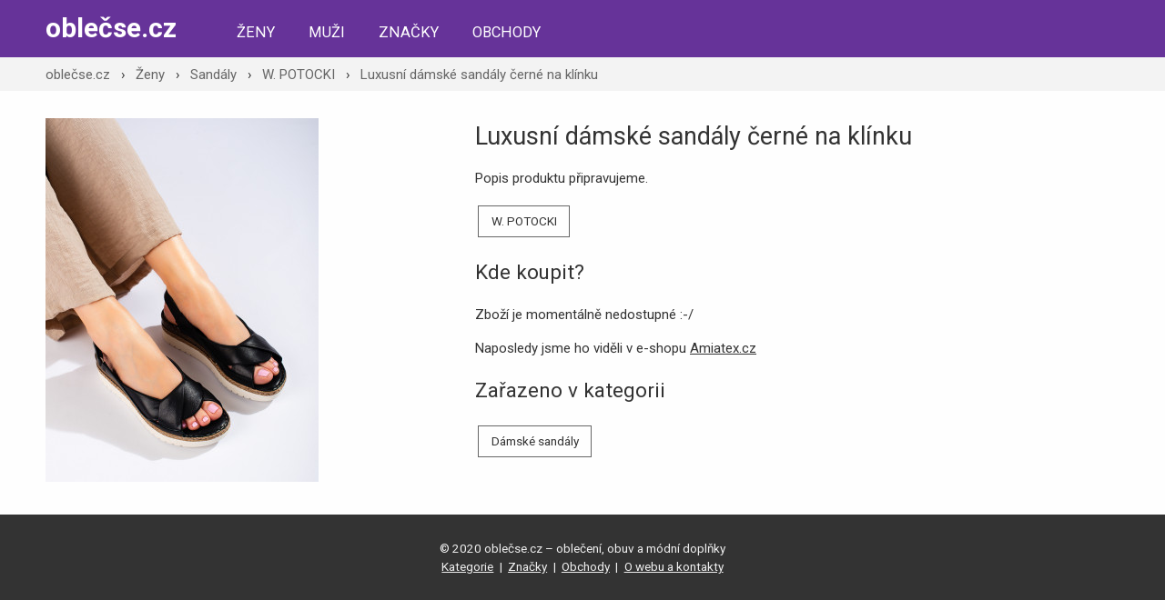

--- FILE ---
content_type: text/html; charset=UTF-8
request_url: https://www.oblecse.cz/produkt/1915612
body_size: 1659
content:
<!DOCTYPE html>
<html lang="cs">
<head>
	<script async src="https://www.googletagmanager.com/gtag/js?id=UA-90206618-1"></script><script>window.dataLayer=window.dataLayer||[];function gtag(){dataLayer.push(arguments);}gtag('js',new Date());gtag('config','UA-90206618-1');</script>
	<meta charset="utf-8">
	<meta name="viewport" content="width=device-width,initial-scale=1.0">
	<meta http-equiv="X-UA-Compatible" content="IE=edge">
	<title>Luxusní dámské  sandály černé na klínku | oblečse.cz</title>
	<meta name="description" content="Popis produktu Luxusní dámské  sandály černé na klínku připravujeme.">
	<meta name="robots" content="index,follow">
			 	<link rel="dns-prefetch" href="https://img.oblecse.cz">
 	<link rel="dns-prefetch" href="https://fonts.googleapis.com">
	
	<link href="https://fonts.googleapis.com/css?family=Roboto:100,300,400,700&amp;subset=latin-ext" rel="stylesheet"> 
	<link href="/assets/main.css" rel="stylesheet">
	<meta property="og:title" content="Luxusní dámské  sandály černé na klínku | oblečse.cz">
	<meta property="og:description" content="Popis produktu Luxusní dámské  sandály černé na klínku připravujeme.">
	<meta property="og:type" content="website">
	
	
	<meta property="og:site_name" content="oblečse.cz">
	<meta name="referrer" content="origin">
	<link rel="shortcut icon" href="/favicon.ico" type="image/x-icon">
	<script type="application/ld+json">{"@context":"http://schema.org","@type":"Product","name":"Luxusní dámské  sandály černé na klínku","description":"","image":"https://img.oblecse.cz/thumb/11100444-luxusni-damske-sandaly-cerne-na-klinku.jpg","offers":{"@type":"Offer","availability":"http://schema.org/InStock","price":"1919.00","priceCurrency":"CZK"}}</script>
	<script type="application/ld+json">{"@context":"http://schema.org","@type":"BreadcrumbList","itemListElement":[{"@type":"ListItem","position":1,"item":{"@id":"https://www.oblecse.cz/","name":"oblečse.cz"}},{"@type":"ListItem","position":2,"item":{"@id":"https://www.oblecse.cz/zeny","name":"Ženy"}},{"@type":"ListItem","position":3,"item":{"@id":"https://www.oblecse.cz/kategorie/damske-sandaly","name":"Sandály"}},{"@type":"ListItem","position":4,"item":{"@id":"https://www.oblecse.cz/kategorie/damske-sandaly/wpotocki","name":"W. POTOCKI"}},{"@type":"ListItem","position":5,"item":{"@id":"https://www.oblecse.cz/produkt/1915612","name":"Luxusní dámské  sandály černé na klínku"}}]}</script>
	
</head>
<body>

<div class="header">
<div class="container">
	<a href="/" class="title">oblečse.cz</a>
	<nav>
		<a href="/zeny">Ženy</a>
		<a href="/muzi">Muži</a>
		<a href="/znacky">Značky</a>
		<a href="/obchody">Obchody</a>
		
	</nav>
	
</div>
</div>



<div class="bc">
<div class="container">
		<a href="/">oblečse.cz</a>
	<span>&rsaquo;</span>		<a href="/zeny">Ženy</a>
	<span>&rsaquo;</span>		<a href="/kategorie/damske-sandaly">Sandály</a>
	<span>&rsaquo;</span>		<a href="/kategorie/damske-sandaly/wpotocki">W. POTOCKI</a>
	<span>&rsaquo;</span>		<a href="/produkt/1915612">Luxusní dámské  sandály černé na klínku</a>
		
</div>
</div>



<div class="container">
<div class="main">

<div class="clearfix">
	<div style="float:right;width:60%">
		<h1>Luxusní dámské  sandály černé na klínku</h1>
		<p>Popis produktu připravujeme.</p>
		



		<p><a href="/znacka/wpotocki" class="button button-small">W. POTOCKI</a></p>

		<h2>Kde koupit?</h2>
				<p>Zboží je momentálně nedostupné :-/</p>
		<p>Naposledy jsme ho viděli v e-shopu <a href="https://www.amiatex.cz" rel="nofollow">Amiatex.cz</a></p>
		
				<h2>Zařazeno v kategorii</h2>
					<a href="/kategorie/damske-sandaly" class="button button-small">Dámské sandály</a>
		
		
	</div>

	<div style="float:left;width:40%">
				<a href="https://www.amiatex.cz" rel="nofollow"><img src="https://img.oblecse.cz/thumb/11100444-luxusni-damske-sandaly-cerne-na-klinku.jpg" alt="Luxusní dámské  sandály černé na klínku"></a>
			</div>
</div>








</div><!--/main-->
</div><!--/container-->

<div class="footer">
	<div class="container">
		&copy; 2020 oblečse.cz &ndash; oblečení, obuv a módní doplňky<br />
		<a href="/kategorie">Kategorie</a> <span>|</span> <a href="/znacky">Značky</a> <span>|</span> <a href="/obchody">Obchody</a> <span>|</span> <a href="/owebu">O webu a kontakty</a>
	</div>
</div>

<div class="overlay"></div>

<script src="https://code.jquery.com/jquery-3.4.1.min.js" integrity="sha256-CSXorXvZcTkaix6Yvo6HppcZGetbYMGWSFlBw8HfCJo=" crossorigin="anonymous"></script>
<script src="/assets/main.js"></script>

</body>
</html>